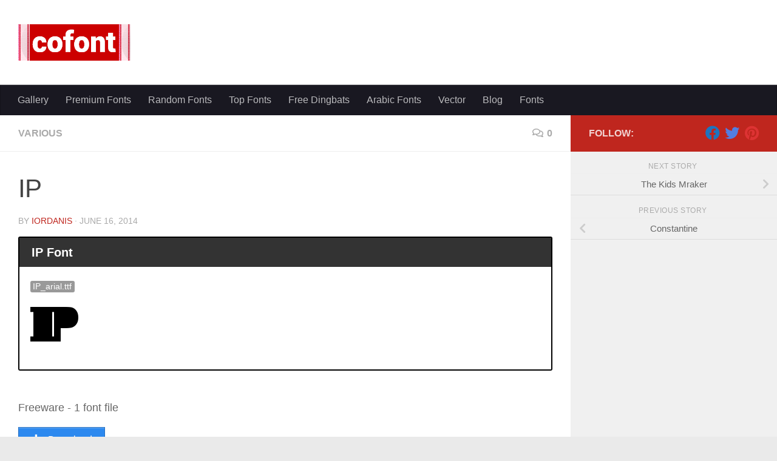

--- FILE ---
content_type: text/html; charset=UTF-8
request_url: https://cofont.com/ip-font/
body_size: 13256
content:
<!DOCTYPE html>
<html class="no-js" lang="en-US">
<head>
  <meta charset="UTF-8">
  <meta name="viewport" content="width=device-width, initial-scale=1.0">
  <link rel="profile" href="https://gmpg.org/xfn/11" />
  <link rel="pingback" href="https://cofont.com/xmlrpc.php">

  <title>IP font</title>
	<style>img:is([sizes="auto" i], [sizes^="auto," i]) { contain-intrinsic-size: 3000px 1500px }</style>
	<script>document.documentElement.className = document.documentElement.className.replace("no-js","js");</script>
<meta name="description" content="Free font for both personal and commercial use">
<meta name="robots" content="index, follow, max-snippet:-1, max-image-preview:large, max-video-preview:-1">
<link rel="canonical" href="https://cofont.com/ip-font/">
<meta property="og:url" content="https://cofont.com/ip-font/">
<meta property="og:site_name" content="Free Fonts">
<meta property="og:locale" content="en_US">
<meta property="og:type" content="article">
<meta property="article:author" content="">
<meta property="article:publisher" content="">
<meta property="article:section" content="Various">
<meta property="og:title" content="IP font">
<meta property="og:description" content="Free font for both personal and commercial use">
<meta property="fb:pages" content="">
<meta property="fb:admins" content="">
<meta property="fb:app_id" content="">
<meta name="twitter:card" content="summary">
<meta name="twitter:site" content="">
<meta name="twitter:creator" content="">
<meta name="twitter:title" content="IP font">
<meta name="twitter:description" content="Free font for both personal and commercial use">
<link rel="alternate" type="application/rss+xml" title="Free Fonts &raquo; Feed" href="https://cofont.com/feed/" />
<link rel="alternate" type="application/rss+xml" title="Free Fonts &raquo; Comments Feed" href="https://cofont.com/comments/feed/" />
<link rel="alternate" type="application/rss+xml" title="Free Fonts &raquo; IP Comments Feed" href="https://cofont.com/ip-font/feed/" />
<script>
window._wpemojiSettings = {"baseUrl":"https:\/\/s.w.org\/images\/core\/emoji\/16.0.1\/72x72\/","ext":".png","svgUrl":"https:\/\/s.w.org\/images\/core\/emoji\/16.0.1\/svg\/","svgExt":".svg","source":{"concatemoji":"https:\/\/cofont.com\/wp-includes\/js\/wp-emoji-release.min.js?ver=6.8.3"}};
/*! This file is auto-generated */
!function(s,n){var o,i,e;function c(e){try{var t={supportTests:e,timestamp:(new Date).valueOf()};sessionStorage.setItem(o,JSON.stringify(t))}catch(e){}}function p(e,t,n){e.clearRect(0,0,e.canvas.width,e.canvas.height),e.fillText(t,0,0);var t=new Uint32Array(e.getImageData(0,0,e.canvas.width,e.canvas.height).data),a=(e.clearRect(0,0,e.canvas.width,e.canvas.height),e.fillText(n,0,0),new Uint32Array(e.getImageData(0,0,e.canvas.width,e.canvas.height).data));return t.every(function(e,t){return e===a[t]})}function u(e,t){e.clearRect(0,0,e.canvas.width,e.canvas.height),e.fillText(t,0,0);for(var n=e.getImageData(16,16,1,1),a=0;a<n.data.length;a++)if(0!==n.data[a])return!1;return!0}function f(e,t,n,a){switch(t){case"flag":return n(e,"\ud83c\udff3\ufe0f\u200d\u26a7\ufe0f","\ud83c\udff3\ufe0f\u200b\u26a7\ufe0f")?!1:!n(e,"\ud83c\udde8\ud83c\uddf6","\ud83c\udde8\u200b\ud83c\uddf6")&&!n(e,"\ud83c\udff4\udb40\udc67\udb40\udc62\udb40\udc65\udb40\udc6e\udb40\udc67\udb40\udc7f","\ud83c\udff4\u200b\udb40\udc67\u200b\udb40\udc62\u200b\udb40\udc65\u200b\udb40\udc6e\u200b\udb40\udc67\u200b\udb40\udc7f");case"emoji":return!a(e,"\ud83e\udedf")}return!1}function g(e,t,n,a){var r="undefined"!=typeof WorkerGlobalScope&&self instanceof WorkerGlobalScope?new OffscreenCanvas(300,150):s.createElement("canvas"),o=r.getContext("2d",{willReadFrequently:!0}),i=(o.textBaseline="top",o.font="600 32px Arial",{});return e.forEach(function(e){i[e]=t(o,e,n,a)}),i}function t(e){var t=s.createElement("script");t.src=e,t.defer=!0,s.head.appendChild(t)}"undefined"!=typeof Promise&&(o="wpEmojiSettingsSupports",i=["flag","emoji"],n.supports={everything:!0,everythingExceptFlag:!0},e=new Promise(function(e){s.addEventListener("DOMContentLoaded",e,{once:!0})}),new Promise(function(t){var n=function(){try{var e=JSON.parse(sessionStorage.getItem(o));if("object"==typeof e&&"number"==typeof e.timestamp&&(new Date).valueOf()<e.timestamp+604800&&"object"==typeof e.supportTests)return e.supportTests}catch(e){}return null}();if(!n){if("undefined"!=typeof Worker&&"undefined"!=typeof OffscreenCanvas&&"undefined"!=typeof URL&&URL.createObjectURL&&"undefined"!=typeof Blob)try{var e="postMessage("+g.toString()+"("+[JSON.stringify(i),f.toString(),p.toString(),u.toString()].join(",")+"));",a=new Blob([e],{type:"text/javascript"}),r=new Worker(URL.createObjectURL(a),{name:"wpTestEmojiSupports"});return void(r.onmessage=function(e){c(n=e.data),r.terminate(),t(n)})}catch(e){}c(n=g(i,f,p,u))}t(n)}).then(function(e){for(var t in e)n.supports[t]=e[t],n.supports.everything=n.supports.everything&&n.supports[t],"flag"!==t&&(n.supports.everythingExceptFlag=n.supports.everythingExceptFlag&&n.supports[t]);n.supports.everythingExceptFlag=n.supports.everythingExceptFlag&&!n.supports.flag,n.DOMReady=!1,n.readyCallback=function(){n.DOMReady=!0}}).then(function(){return e}).then(function(){var e;n.supports.everything||(n.readyCallback(),(e=n.source||{}).concatemoji?t(e.concatemoji):e.wpemoji&&e.twemoji&&(t(e.twemoji),t(e.wpemoji)))}))}((window,document),window._wpemojiSettings);
</script>
<style id='wp-emoji-styles-inline-css'>

	img.wp-smiley, img.emoji {
		display: inline !important;
		border: none !important;
		box-shadow: none !important;
		height: 1em !important;
		width: 1em !important;
		margin: 0 0.07em !important;
		vertical-align: -0.1em !important;
		background: none !important;
		padding: 0 !important;
	}
</style>
<link rel='stylesheet' id='wp-block-library-css' href='https://cofont.com/wp-includes/css/dist/block-library/style.min.css?ver=6.8.3' media='all' />
<style id='classic-theme-styles-inline-css'>
/*! This file is auto-generated */
.wp-block-button__link{color:#fff;background-color:#32373c;border-radius:9999px;box-shadow:none;text-decoration:none;padding:calc(.667em + 2px) calc(1.333em + 2px);font-size:1.125em}.wp-block-file__button{background:#32373c;color:#fff;text-decoration:none}
</style>
<style id='global-styles-inline-css'>
:root{--wp--preset--aspect-ratio--square: 1;--wp--preset--aspect-ratio--4-3: 4/3;--wp--preset--aspect-ratio--3-4: 3/4;--wp--preset--aspect-ratio--3-2: 3/2;--wp--preset--aspect-ratio--2-3: 2/3;--wp--preset--aspect-ratio--16-9: 16/9;--wp--preset--aspect-ratio--9-16: 9/16;--wp--preset--color--black: #000000;--wp--preset--color--cyan-bluish-gray: #abb8c3;--wp--preset--color--white: #ffffff;--wp--preset--color--pale-pink: #f78da7;--wp--preset--color--vivid-red: #cf2e2e;--wp--preset--color--luminous-vivid-orange: #ff6900;--wp--preset--color--luminous-vivid-amber: #fcb900;--wp--preset--color--light-green-cyan: #7bdcb5;--wp--preset--color--vivid-green-cyan: #00d084;--wp--preset--color--pale-cyan-blue: #8ed1fc;--wp--preset--color--vivid-cyan-blue: #0693e3;--wp--preset--color--vivid-purple: #9b51e0;--wp--preset--gradient--vivid-cyan-blue-to-vivid-purple: linear-gradient(135deg,rgba(6,147,227,1) 0%,rgb(155,81,224) 100%);--wp--preset--gradient--light-green-cyan-to-vivid-green-cyan: linear-gradient(135deg,rgb(122,220,180) 0%,rgb(0,208,130) 100%);--wp--preset--gradient--luminous-vivid-amber-to-luminous-vivid-orange: linear-gradient(135deg,rgba(252,185,0,1) 0%,rgba(255,105,0,1) 100%);--wp--preset--gradient--luminous-vivid-orange-to-vivid-red: linear-gradient(135deg,rgba(255,105,0,1) 0%,rgb(207,46,46) 100%);--wp--preset--gradient--very-light-gray-to-cyan-bluish-gray: linear-gradient(135deg,rgb(238,238,238) 0%,rgb(169,184,195) 100%);--wp--preset--gradient--cool-to-warm-spectrum: linear-gradient(135deg,rgb(74,234,220) 0%,rgb(151,120,209) 20%,rgb(207,42,186) 40%,rgb(238,44,130) 60%,rgb(251,105,98) 80%,rgb(254,248,76) 100%);--wp--preset--gradient--blush-light-purple: linear-gradient(135deg,rgb(255,206,236) 0%,rgb(152,150,240) 100%);--wp--preset--gradient--blush-bordeaux: linear-gradient(135deg,rgb(254,205,165) 0%,rgb(254,45,45) 50%,rgb(107,0,62) 100%);--wp--preset--gradient--luminous-dusk: linear-gradient(135deg,rgb(255,203,112) 0%,rgb(199,81,192) 50%,rgb(65,88,208) 100%);--wp--preset--gradient--pale-ocean: linear-gradient(135deg,rgb(255,245,203) 0%,rgb(182,227,212) 50%,rgb(51,167,181) 100%);--wp--preset--gradient--electric-grass: linear-gradient(135deg,rgb(202,248,128) 0%,rgb(113,206,126) 100%);--wp--preset--gradient--midnight: linear-gradient(135deg,rgb(2,3,129) 0%,rgb(40,116,252) 100%);--wp--preset--font-size--small: 13px;--wp--preset--font-size--medium: 20px;--wp--preset--font-size--large: 36px;--wp--preset--font-size--x-large: 42px;--wp--preset--spacing--20: 0.44rem;--wp--preset--spacing--30: 0.67rem;--wp--preset--spacing--40: 1rem;--wp--preset--spacing--50: 1.5rem;--wp--preset--spacing--60: 2.25rem;--wp--preset--spacing--70: 3.38rem;--wp--preset--spacing--80: 5.06rem;--wp--preset--shadow--natural: 6px 6px 9px rgba(0, 0, 0, 0.2);--wp--preset--shadow--deep: 12px 12px 50px rgba(0, 0, 0, 0.4);--wp--preset--shadow--sharp: 6px 6px 0px rgba(0, 0, 0, 0.2);--wp--preset--shadow--outlined: 6px 6px 0px -3px rgba(255, 255, 255, 1), 6px 6px rgba(0, 0, 0, 1);--wp--preset--shadow--crisp: 6px 6px 0px rgba(0, 0, 0, 1);}:where(.is-layout-flex){gap: 0.5em;}:where(.is-layout-grid){gap: 0.5em;}body .is-layout-flex{display: flex;}.is-layout-flex{flex-wrap: wrap;align-items: center;}.is-layout-flex > :is(*, div){margin: 0;}body .is-layout-grid{display: grid;}.is-layout-grid > :is(*, div){margin: 0;}:where(.wp-block-columns.is-layout-flex){gap: 2em;}:where(.wp-block-columns.is-layout-grid){gap: 2em;}:where(.wp-block-post-template.is-layout-flex){gap: 1.25em;}:where(.wp-block-post-template.is-layout-grid){gap: 1.25em;}.has-black-color{color: var(--wp--preset--color--black) !important;}.has-cyan-bluish-gray-color{color: var(--wp--preset--color--cyan-bluish-gray) !important;}.has-white-color{color: var(--wp--preset--color--white) !important;}.has-pale-pink-color{color: var(--wp--preset--color--pale-pink) !important;}.has-vivid-red-color{color: var(--wp--preset--color--vivid-red) !important;}.has-luminous-vivid-orange-color{color: var(--wp--preset--color--luminous-vivid-orange) !important;}.has-luminous-vivid-amber-color{color: var(--wp--preset--color--luminous-vivid-amber) !important;}.has-light-green-cyan-color{color: var(--wp--preset--color--light-green-cyan) !important;}.has-vivid-green-cyan-color{color: var(--wp--preset--color--vivid-green-cyan) !important;}.has-pale-cyan-blue-color{color: var(--wp--preset--color--pale-cyan-blue) !important;}.has-vivid-cyan-blue-color{color: var(--wp--preset--color--vivid-cyan-blue) !important;}.has-vivid-purple-color{color: var(--wp--preset--color--vivid-purple) !important;}.has-black-background-color{background-color: var(--wp--preset--color--black) !important;}.has-cyan-bluish-gray-background-color{background-color: var(--wp--preset--color--cyan-bluish-gray) !important;}.has-white-background-color{background-color: var(--wp--preset--color--white) !important;}.has-pale-pink-background-color{background-color: var(--wp--preset--color--pale-pink) !important;}.has-vivid-red-background-color{background-color: var(--wp--preset--color--vivid-red) !important;}.has-luminous-vivid-orange-background-color{background-color: var(--wp--preset--color--luminous-vivid-orange) !important;}.has-luminous-vivid-amber-background-color{background-color: var(--wp--preset--color--luminous-vivid-amber) !important;}.has-light-green-cyan-background-color{background-color: var(--wp--preset--color--light-green-cyan) !important;}.has-vivid-green-cyan-background-color{background-color: var(--wp--preset--color--vivid-green-cyan) !important;}.has-pale-cyan-blue-background-color{background-color: var(--wp--preset--color--pale-cyan-blue) !important;}.has-vivid-cyan-blue-background-color{background-color: var(--wp--preset--color--vivid-cyan-blue) !important;}.has-vivid-purple-background-color{background-color: var(--wp--preset--color--vivid-purple) !important;}.has-black-border-color{border-color: var(--wp--preset--color--black) !important;}.has-cyan-bluish-gray-border-color{border-color: var(--wp--preset--color--cyan-bluish-gray) !important;}.has-white-border-color{border-color: var(--wp--preset--color--white) !important;}.has-pale-pink-border-color{border-color: var(--wp--preset--color--pale-pink) !important;}.has-vivid-red-border-color{border-color: var(--wp--preset--color--vivid-red) !important;}.has-luminous-vivid-orange-border-color{border-color: var(--wp--preset--color--luminous-vivid-orange) !important;}.has-luminous-vivid-amber-border-color{border-color: var(--wp--preset--color--luminous-vivid-amber) !important;}.has-light-green-cyan-border-color{border-color: var(--wp--preset--color--light-green-cyan) !important;}.has-vivid-green-cyan-border-color{border-color: var(--wp--preset--color--vivid-green-cyan) !important;}.has-pale-cyan-blue-border-color{border-color: var(--wp--preset--color--pale-cyan-blue) !important;}.has-vivid-cyan-blue-border-color{border-color: var(--wp--preset--color--vivid-cyan-blue) !important;}.has-vivid-purple-border-color{border-color: var(--wp--preset--color--vivid-purple) !important;}.has-vivid-cyan-blue-to-vivid-purple-gradient-background{background: var(--wp--preset--gradient--vivid-cyan-blue-to-vivid-purple) !important;}.has-light-green-cyan-to-vivid-green-cyan-gradient-background{background: var(--wp--preset--gradient--light-green-cyan-to-vivid-green-cyan) !important;}.has-luminous-vivid-amber-to-luminous-vivid-orange-gradient-background{background: var(--wp--preset--gradient--luminous-vivid-amber-to-luminous-vivid-orange) !important;}.has-luminous-vivid-orange-to-vivid-red-gradient-background{background: var(--wp--preset--gradient--luminous-vivid-orange-to-vivid-red) !important;}.has-very-light-gray-to-cyan-bluish-gray-gradient-background{background: var(--wp--preset--gradient--very-light-gray-to-cyan-bluish-gray) !important;}.has-cool-to-warm-spectrum-gradient-background{background: var(--wp--preset--gradient--cool-to-warm-spectrum) !important;}.has-blush-light-purple-gradient-background{background: var(--wp--preset--gradient--blush-light-purple) !important;}.has-blush-bordeaux-gradient-background{background: var(--wp--preset--gradient--blush-bordeaux) !important;}.has-luminous-dusk-gradient-background{background: var(--wp--preset--gradient--luminous-dusk) !important;}.has-pale-ocean-gradient-background{background: var(--wp--preset--gradient--pale-ocean) !important;}.has-electric-grass-gradient-background{background: var(--wp--preset--gradient--electric-grass) !important;}.has-midnight-gradient-background{background: var(--wp--preset--gradient--midnight) !important;}.has-small-font-size{font-size: var(--wp--preset--font-size--small) !important;}.has-medium-font-size{font-size: var(--wp--preset--font-size--medium) !important;}.has-large-font-size{font-size: var(--wp--preset--font-size--large) !important;}.has-x-large-font-size{font-size: var(--wp--preset--font-size--x-large) !important;}
:where(.wp-block-post-template.is-layout-flex){gap: 1.25em;}:where(.wp-block-post-template.is-layout-grid){gap: 1.25em;}
:where(.wp-block-columns.is-layout-flex){gap: 2em;}:where(.wp-block-columns.is-layout-grid){gap: 2em;}
:root :where(.wp-block-pullquote){font-size: 1.5em;line-height: 1.6;}
</style>
<link rel='stylesheet' id='hueman-main-style-css' href='https://cofont.com/wp-content/themes/hueman/assets/front/css/main.min.css?ver=3.7.27' media='all' />
<style id='hueman-main-style-inline-css'>
body { font-family:Arial, sans-serif;font-size:1.00rem }@media only screen and (min-width: 720px) {
        .nav > li { font-size:1.00rem; }
      }::selection { background-color: #bf261e; }
::-moz-selection { background-color: #bf261e; }a,a>span.hu-external::after,.themeform label .required,#flexslider-featured .flex-direction-nav .flex-next:hover,#flexslider-featured .flex-direction-nav .flex-prev:hover,.post-hover:hover .post-title a,.post-title a:hover,.sidebar.s1 .post-nav li a:hover i,.content .post-nav li a:hover i,.post-related a:hover,.sidebar.s1 .widget_rss ul li a,#footer .widget_rss ul li a,.sidebar.s1 .widget_calendar a,#footer .widget_calendar a,.sidebar.s1 .alx-tab .tab-item-category a,.sidebar.s1 .alx-posts .post-item-category a,.sidebar.s1 .alx-tab li:hover .tab-item-title a,.sidebar.s1 .alx-tab li:hover .tab-item-comment a,.sidebar.s1 .alx-posts li:hover .post-item-title a,#footer .alx-tab .tab-item-category a,#footer .alx-posts .post-item-category a,#footer .alx-tab li:hover .tab-item-title a,#footer .alx-tab li:hover .tab-item-comment a,#footer .alx-posts li:hover .post-item-title a,.comment-tabs li.active a,.comment-awaiting-moderation,.child-menu a:hover,.child-menu .current_page_item > a,.wp-pagenavi a{ color: #bf261e; }input[type="submit"],.themeform button[type="submit"],.sidebar.s1 .sidebar-top,.sidebar.s1 .sidebar-toggle,#flexslider-featured .flex-control-nav li a.flex-active,.post-tags a:hover,.sidebar.s1 .widget_calendar caption,#footer .widget_calendar caption,.author-bio .bio-avatar:after,.commentlist li.bypostauthor > .comment-body:after,.commentlist li.comment-author-admin > .comment-body:after{ background-color: #bf261e; }.post-format .format-container { border-color: #bf261e; }.sidebar.s1 .alx-tabs-nav li.active a,#footer .alx-tabs-nav li.active a,.comment-tabs li.active a,.wp-pagenavi a:hover,.wp-pagenavi a:active,.wp-pagenavi span.current{ border-bottom-color: #bf261e!important; }.sidebar.s2 .post-nav li a:hover i,
.sidebar.s2 .widget_rss ul li a,
.sidebar.s2 .widget_calendar a,
.sidebar.s2 .alx-tab .tab-item-category a,
.sidebar.s2 .alx-posts .post-item-category a,
.sidebar.s2 .alx-tab li:hover .tab-item-title a,
.sidebar.s2 .alx-tab li:hover .tab-item-comment a,
.sidebar.s2 .alx-posts li:hover .post-item-title a { color: #82b965; }
.sidebar.s2 .sidebar-top,.sidebar.s2 .sidebar-toggle,.post-comments,.jp-play-bar,.jp-volume-bar-value,.sidebar.s2 .widget_calendar caption{ background-color: #82b965; }.sidebar.s2 .alx-tabs-nav li.active a { border-bottom-color: #82b965; }
.post-comments::before { border-right-color: #82b965; }
      .search-expand,
              #nav-topbar.nav-container { background-color: #26272b}@media only screen and (min-width: 720px) {
                #nav-topbar .nav ul { background-color: #26272b; }
              }.is-scrolled #header .nav-container.desktop-sticky,
              .is-scrolled #header .search-expand { background-color: #26272b; background-color: rgba(38,39,43,0.90) }.is-scrolled .topbar-transparent #nav-topbar.desktop-sticky .nav ul { background-color: #26272b; background-color: rgba(38,39,43,0.95) }#header { background-color: #ffffff; }
@media only screen and (min-width: 720px) {
  #nav-header .nav ul { background-color: #ffffff; }
}
        .is-scrolled #header #nav-mobile { background-color: #454e5c; background-color: rgba(69,78,92,0.90) }#nav-header.nav-container, #main-header-search .search-expand { background-color: #191821; }
@media only screen and (min-width: 720px) {
  #nav-header .nav ul { background-color: #191821; }
}
        
</style>
<link rel='stylesheet' id='wp_review-style-css' href='https://cofont.com/wp-content/plugins/wp-review/public/css/wp-review.css?ver=5.3.5' media='all' />
<script src="https://cofont.com/wp-includes/js/jquery/jquery.min.js?ver=3.7.1" id="jquery-core-js"></script>
<script src="https://cofont.com/wp-includes/js/jquery/jquery-migrate.min.js?ver=3.4.1" id="jquery-migrate-js"></script>
<link rel="https://api.w.org/" href="https://cofont.com/wp-json/" /><link rel="alternate" title="JSON" type="application/json" href="https://cofont.com/wp-json/wp/v2/posts/45123" /><link rel="EditURI" type="application/rsd+xml" title="RSD" href="https://cofont.com/xmlrpc.php?rsd" />
<meta name="generator" content="WordPress 6.8.3" />
<link rel='shortlink' href='https://cofont.com/?p=45123' />
<link rel="alternate" title="oEmbed (JSON)" type="application/json+oembed" href="https://cofont.com/wp-json/oembed/1.0/embed?url=https%3A%2F%2Fcofont.com%2Fip-font%2F" />
<link rel="alternate" title="oEmbed (XML)" type="text/xml+oembed" href="https://cofont.com/wp-json/oembed/1.0/embed?url=https%3A%2F%2Fcofont.com%2Fip-font%2F&#038;format=xml" />
<script>
  window.dataLayer = window.dataLayer || [];
  function gtag(){dataLayer.push(arguments);}
  gtag('js', new Date());

  gtag('config', 'G-1L1555ZP3X');
</script>
<script async src="https://pagead2.googlesyndication.com/pagead/js/adsbygoogle.js?client=ca-pub-0281861340897684"
     crossorigin="anonymous"></script>    <link rel="preload" as="font" type="font/woff2" href="https://cofont.com/wp-content/themes/hueman/assets/front/webfonts/fa-brands-400.woff2?v=5.15.2" crossorigin="anonymous"/>
    <link rel="preload" as="font" type="font/woff2" href="https://cofont.com/wp-content/themes/hueman/assets/front/webfonts/fa-regular-400.woff2?v=5.15.2" crossorigin="anonymous"/>
    <link rel="preload" as="font" type="font/woff2" href="https://cofont.com/wp-content/themes/hueman/assets/front/webfonts/fa-solid-900.woff2?v=5.15.2" crossorigin="anonymous"/>
  <!--[if lt IE 9]>
<script src="https://cofont.com/wp-content/themes/hueman/assets/front/js/ie/html5shiv-printshiv.min.js"></script>
<script src="https://cofont.com/wp-content/themes/hueman/assets/front/js/ie/selectivizr.js"></script>
<![endif]-->
<!-- Font File: IP_arial.ttf -->
        <meta property="og:image" content="https://cofont.com/wp-content/uploads/waterfall.php?font=2014/06/IP_arial.ttf&amp;ulc=" />
        <meta name="twitter:image" content="https://cofont.com/wp-content/uploads/waterfall.php?font=2014/06/IP_arial.ttf&amp;ulc=" />
        <link rel="icon" href="https://cofont.com/wp-content/uploads/2014/03/cofont-2-100x100.png" sizes="32x32" />
<link rel="icon" href="https://cofont.com/wp-content/uploads/2014/03/cofont-2.png" sizes="192x192" />
<link rel="apple-touch-icon" href="https://cofont.com/wp-content/uploads/2014/03/cofont-2.png" />
<meta name="msapplication-TileImage" content="https://cofont.com/wp-content/uploads/2014/03/cofont-2.png" />
		<style id="wp-custom-css">
			ins.adsbygoogle[data-ad-status="unfilled"] {
    display: none !important;
}
.author-details-wrapper {
  display: none;
}		</style>
		</head>

<body class="wp-singular post-template-default single single-post postid-45123 single-format-standard wp-embed-responsive wp-theme-hueman col-2cl boxed mobile-primary-sidebar-first header-desktop-sticky header-mobile-sticky hu-fa-not-loaded hueman-3-7-27 hu-links-not-underlined chrome">
<div id="wrapper">
  <a class="screen-reader-text skip-link" href="#content">Skip to content</a>
  
  <header id="header" class="top-menu-mobile-on one-mobile-menu top_menu header-ads-desktop  topbar-transparent no-header-img">
        <nav class="nav-container group mobile-menu mobile-sticky no-menu-assigned" id="nav-mobile" data-menu-id="header-1">
  <div class="mobile-title-logo-in-header"><p class="site-title">                  <a class="custom-logo-link" href="https://cofont.com/" rel="home" title="Free Fonts | Home page"><img src="https://cofont.com/wp-content/uploads/2014/03/cofont-1.png" alt="Free Fonts"  /></a>                </p></div>
        
                    <!-- <div class="ham__navbar-toggler collapsed" aria-expanded="false">
          <div class="ham__navbar-span-wrapper">
            <span class="ham-toggler-menu__span"></span>
          </div>
        </div> -->
        <button class="ham__navbar-toggler-two collapsed" title="Menu" aria-expanded="false">
          <span class="ham__navbar-span-wrapper">
            <span class="line line-1"></span>
            <span class="line line-2"></span>
            <span class="line line-3"></span>
          </span>
        </button>
            
      <div class="nav-text"></div>
      <div class="nav-wrap container">
                  <ul class="nav container-inner group mobile-search">
                            <li>
                  <form role="search" method="get" class="search-form" action="https://cofont.com/">
				<label>
					<span class="screen-reader-text">Search for:</span>
					<input type="search" class="search-field" placeholder="Search &hellip;" value="" name="s" />
				</label>
				<input type="submit" class="search-submit" value="Search" />
			</form>                </li>
                      </ul>
                <ul id="menu-head" class="nav container-inner group"><li id="menu-item-97509" class="menu-item menu-item-type-post_type menu-item-object-page menu-item-97509"><a href="https://cofont.com/gallery/">Gallery</a></li>
<li id="menu-item-49145" class="menu-item menu-item-type-custom menu-item-object-custom menu-item-49145"><a href="https://cofont.com/font">Premium Fonts</a></li>
<li id="menu-item-38876" class="menu-item menu-item-type-post_type menu-item-object-page menu-item-38876"><a href="https://cofont.com/random-fonts/">Random Fonts</a></li>
<li id="menu-item-38877" class="menu-item menu-item-type-post_type menu-item-object-page menu-item-38877"><a href="https://cofont.com/top-fonts/">Top Fonts</a></li>
<li id="menu-item-38805" class="menu-item menu-item-type-taxonomy menu-item-object-category menu-item-38805"><a href="https://cofont.com/category/dingbats/">Free Dingbats</a></li>
<li id="menu-item-38836" class="menu-item menu-item-type-taxonomy menu-item-object-category menu-item-38836"><a href="https://cofont.com/category/foreign-look/arabic/">Arabic Fonts</a></li>
<li id="menu-item-38878" class="menu-item menu-item-type-custom menu-item-object-custom menu-item-38878"><a href="https://cofont.com/vector">Vector</a></li>
<li id="menu-item-97302" class="menu-item menu-item-type-custom menu-item-object-custom menu-item-97302"><a href="https://cofont.com/blog/">Blog</a></li>
<li id="menu-item-123038" class="menu-item menu-item-type-post_type menu-item-object-page menu-item-123038"><a href="https://cofont.com/fonts/">Fonts</a></li>
</ul>      </div>
</nav><!--/#nav-topbar-->  
  
  <div class="container group">
        <div class="container-inner">

                    <div class="group hu-pad central-header-zone">
                  <div class="logo-tagline-group">
                      <p class="site-title">                  <a class="custom-logo-link" href="https://cofont.com/" rel="home" title="Free Fonts | Home page"><img src="https://cofont.com/wp-content/uploads/2014/03/cofont-1.png" alt="Free Fonts"  /></a>                </p>                                                <p class="site-description">Free Fonts</p>
                                        </div>

                                </div>
      
                <nav class="nav-container group desktop-menu " id="nav-header" data-menu-id="header-2">
    <div class="nav-text"><!-- put your mobile menu text here --></div>

  <div class="nav-wrap container">
        <ul id="menu-head-1" class="nav container-inner group"><li class="menu-item menu-item-type-post_type menu-item-object-page menu-item-97509"><a href="https://cofont.com/gallery/">Gallery</a></li>
<li class="menu-item menu-item-type-custom menu-item-object-custom menu-item-49145"><a href="https://cofont.com/font">Premium Fonts</a></li>
<li class="menu-item menu-item-type-post_type menu-item-object-page menu-item-38876"><a href="https://cofont.com/random-fonts/">Random Fonts</a></li>
<li class="menu-item menu-item-type-post_type menu-item-object-page menu-item-38877"><a href="https://cofont.com/top-fonts/">Top Fonts</a></li>
<li class="menu-item menu-item-type-taxonomy menu-item-object-category menu-item-38805"><a href="https://cofont.com/category/dingbats/">Free Dingbats</a></li>
<li class="menu-item menu-item-type-taxonomy menu-item-object-category menu-item-38836"><a href="https://cofont.com/category/foreign-look/arabic/">Arabic Fonts</a></li>
<li class="menu-item menu-item-type-custom menu-item-object-custom menu-item-38878"><a href="https://cofont.com/vector">Vector</a></li>
<li class="menu-item menu-item-type-custom menu-item-object-custom menu-item-97302"><a href="https://cofont.com/blog/">Blog</a></li>
<li class="menu-item menu-item-type-post_type menu-item-object-page menu-item-123038"><a href="https://cofont.com/fonts/">Fonts</a></li>
</ul>  </div>
</nav><!--/#nav-header-->      
    </div><!--/.container-inner-->
      </div><!--/.container-->

</header><!--/#header-->
  
  <div class="container" id="page">
    <div class="container-inner">
            <div class="main">
        <div class="main-inner group">
          
              <main class="content" id="content">
              <div class="page-title hu-pad group">
          	    		<ul class="meta-single group">
    			<li class="category"><a href="https://cofont.com/category/fancy/fvarious-fancy/" rel="category tag">Various</a></li>
    			    			<li class="comments"><a href="https://cofont.com/ip-font/#respond"><i class="far fa-comments"></i>0</a></li>
    			    		</ul>
            
    </div><!--/.page-title-->
          <div class="hu-pad group">
              <article class="post-45123 post type-post status-publish format-standard hentry category-fvarious-fancy">
    <div class="post-inner group">

      <h1 class="post-title entry-title">IP</h1>
  <p class="post-byline">
       by     <span class="vcard author">
       <span class="fn"><a href="https://cofont.com/author/danis/" title="Posts by Iordanis" rel="author">Iordanis</a></span>
     </span>
     &middot;
                                            <time class="published" datetime="2014-06-16T03:50:55+00:00">June 16, 2014</time>
                      </p>

                                
      <div class="clear"></div>

      <div class="entry themeform">
        <div class="entry-inner">
          <div class="su-box su-box-style-default" id="" style="border-color:#000000;border-radius:3px;"><div class="su-box-title" style="background-color:#333333;color:#FFFFFF;border-top-left-radius:1px;border-top-right-radius:1px">IP Font</div><div class="su-box-content su-u-clearfix su-u-trim" style="border-bottom-left-radius:1px;border-bottom-right-radius:1px">



<span class="su-label su-label-type-default">IP_arial.ttf</span> <div class="su-spacer" style="height:20px"></div>
<a href="https://cofont.com/ip-font/"><img decoding="async" src="https://cofont.com/wp-content/uploads/preview.php?text=IP&amp;font=2014/06/IP_arial.ttf&amp;ulc=" alt="IP font" /> </a> <div class="su-spacer" style="height:20px"></div> </div></div>

<div class="su-spacer" style="height:20px"></div>
<p>Freeware - 1 font file</p>

<a href="https://cofont.com/download/?file=45123" class="su-button su-button-style-default" style="color:#FFFFFF;background-color:#2D89EF;border-color:#246ec0;border-radius:0px" target="_self"><span style="color:#FFFFFF;padding:7px 20px;font-size:16px;line-height:24px;border-color:#6cadf4;border-radius:0px;text-shadow:none"><i class="sui sui-download" style="font-size:16px;color:#FFFFFF"></i> Download</span></a>


<p>656 downloads</p>
 <p><form id="donate-form" method="post" target="_blank" action="https://www.paypal.com/cgi-bin/webscr">
<input type="hidden" value="_donations" name="cmd">
<input type="hidden" value="passasart@gmail.com" name="business">
<input type="hidden" value="Donation to danis, from awesome cofont.com visitor" name="item_name">
<input type="hidden" value="IP font" name="item_number">
<input type="hidden" value="US" name="lc">
<input type="hidden" value="0" name="no_note">
<input type="hidden" value="USD" name="currency_code">
<input type="submit" value="Donate!"  class="button" name="submit" alt="Donate!">
</form>
</p>


<div class="su-spacer" style="height:20px"></div>

<div class="su-tabs su-tabs-style-default su-tabs-mobile-stack" data-active="1" data-scroll-offset="0" data-anchor-in-url="no"><div class="su-tabs-nav"><span class="" data-url="" data-target="blank" tabindex="0" role="button">Character Map</span><span class="" data-url="" data-target="blank" tabindex="0" role="button">specimen sheet</span><span class="" data-url="" data-target="blank" tabindex="0" role="button">waterfall</span></div><div class="su-tabs-panes"><div class="su-tabs-pane su-u-clearfix su-u-trim" data-title="Character Map"><span class="su-label su-label-type-default">IP_arial.ttf</span> <div class="su-spacer" style="height:20px"></div><img decoding="async" src="https://cofont.com/wp-content/uploads/fmap.php?file=2014/06/IP_arial.ttf&amp;ulc=" alt="IP font" /></div>
<div class="su-tabs-pane su-u-clearfix su-u-trim" data-title="specimen sheet"><img decoding="async" src="https://cofont.com/wp-content/uploads/sp.php?font=2014/06/IP_arial.ttf&amp;ulc=" alt="IP font" /></div>
<div class="su-tabs-pane su-u-clearfix su-u-trim" data-title="waterfall"><img class="wp-post-image" src="https://cofont.com/wp-content/uploads/waterfall.php?font=2014/06/IP_arial.ttf&amp;ulc=" alt="IP font"  data-src="https://cofont.com/wp-content/uploads/waterfall.php?font=2014/06/IP_arial.ttf&amp;ulc=" data-large_image="https://cofont.com/wp-content/uploads/waterfall.php?font=2014/06/IP_arial.ttf&amp;ulc=" data-large_image_width="1500" data-large_image_height="1500" loading="eager" decoding="async" fetchpriority="high" draggable="false" /></div></div></div>

<p>Free font for both personal and commercial use</p>

<div id="review" class="review-wrapper wp-review-45123 wp-review-star-type wp-review-default-template wp-review-box-full-width">
				
	
	
			
			
			<div class="user-review-area visitors-review-area">
			<div class="wp-review-user-rating wp-review-user-rating-star"><div id="wp-review-star-rating-3864" class="wp-review-rating-input review-star" data-post-id="45123" data-token="17058e4993">
	<div class="wp-review-loading-msg">
		<span class="animate-spin fa fa-spinner"></span>		Sending	</div>

	<div class="review-result-wrapper">
		<span data-input-value="1" title="1/5"><i class="mts-icon-star"></i></span><span data-input-value="2" title="2/5"><i class="mts-icon-star"></i></span><span data-input-value="3" title="3/5"><i class="mts-icon-star"></i></span><span data-input-value="4" title="4/5"><i class="mts-icon-star"></i></span><span data-input-value="5" title="5/5"><i class="mts-icon-star"></i></span>		<div class="review-result" style="width:0%;">
			<i class="mts-icon-star"></i><i class="mts-icon-star"></i><i class="mts-icon-star"></i><i class="mts-icon-star"></i><i class="mts-icon-star"></i>		</div>
	</div>
	<input type="hidden" class="wp-review-user-rating-val" name="wp-review-user-rating-val" value="0.0" />
	<input type="hidden" class="wp-review-user-rating-nonce" value="17058e4993" />
	<input type="hidden" class="wp-review-user-rating-postid" value="45123" />
</div>

<style type="text/css">
	.wp-review-comment-rating #wp-review-star-rating-3864 .review-result-wrapper i {
		color: #95bae0;
	}
	.wp-review-45123 #wp-review-star-rating-3864 .review-result-wrapper .review-result i {
		color: #1e73be;
		opacity: 1;
		filter: alpha(opacity=100);
	}
	.wp-review-45123 #wp-review-star-rating-3864 .review-result-wrapper i {
		color: #95bae0;
	}
	.wp-review-45123 .mts-user-review-star-container #wp-review-star-rating-3864 .selected i,
	.wp-review-45123 .user-review-area #wp-review-star-rating-3864 .review-result i,
	.wp-review-comment-field #wp-review-star-rating-3864 .review-result i,
	.wp-review-comment-rating #wp-review-star-rating-3864 .review-result i,
	.wp-review-user-rating #wp-review-star-rating-3864 .review-result-wrapper:hover span i,
	.wp-review-comment-rating #wp-review-star-rating-3864 .review-result-wrapper:hover span i {
		color: #1e73be;
		opacity: 1;
		filter: alpha(opacity=100);
	}
	.wp-review-user-rating #wp-review-star-rating-3864 .review-result-wrapper span:hover ~ span i,
	.wp-review-comment-rating #wp-review-star-rating-3864 .review-result-wrapper span:hover ~ span i {
		opacity: 1;
		color: #95bae0;
	}
</style>
</div>			<div class="user-total-wrapper">
				<h5 class="user-review-title">User Review</h5>
				<span class="review-total-box">
										<span class="wp-review-user-rating-total">0</span>
					<small>(<span class="wp-review-user-rating-counter">0</span> votes)</small>
				</span>
			</div>
		</div>
	
	</div>

<style type="text/css">
	.wp-review-45123.review-wrapper {
		width: 100%;
		overflow: hidden;
	}
	.wp-review-45123.review-wrapper,
	.wp-review-45123 .review-title,
	.wp-review-45123 .review-desc p,
	.wp-review-45123 .reviewed-item p {
		color: #555555;
	}
	.wp-review-45123 .review-title {
		padding-top: 15px;
		font-weight: bold;
	}
	.wp-review-45123 .review-links a {
		color: #1e73be;
	}
	.wp-review-45123 .review-links a:hover {
		background: #1e73be;
		color: #fff;
	}
	.wp-review-45123 .review-list li,
	.wp-review-45123.review-wrapper {
		background: #ffffff;
	}
	.wp-review-45123 .review-title,
	.wp-review-45123 .review-list li:nth-child(2n),
	.wp-review-45123 .wpr-user-features-rating .user-review-title {
		background: #e7e7e7;
	}
	.wp-review-45123.review-wrapper,
	.wp-review-45123 .review-title,
	.wp-review-45123 .review-list li,
	.wp-review-45123 .review-list li:last-child,
	.wp-review-45123 .user-review-area,
	.wp-review-45123 .reviewed-item,
	.wp-review-45123 .review-links,
	.wp-review-45123 .wpr-user-features-rating {
		border-color: #e7e7e7;
	}
	.wp-review-45123 .wpr-rating-accept-btn {
		background: #1e73be;
	}
	.wp-review-45123.review-wrapper .user-review-title {
		color: inherit;
	}
</style>
<script type="application/ld+json">
{
    "@context": "http://schema.org",
    "@type": "Review",
    "itemReviewed": {
        "@type": "SoftwareApplication"
    },
    "reviewRating": {
        "@type": "Rating",
        "ratingValue": 0,
        "bestRating": 5,
        "worstRating": 0
    },
    "author": {
        "@type": "Person",
        "name": "Iordanis"
    },
    "reviewBody": ""
}
</script>
          <nav class="pagination group">
                      </nav><!--/.pagination-->
        </div>

        
        <div class="clear"></div>
      </div><!--/.entry-->

    </div><!--/.post-inner-->
  </article><!--/.post-->

<div class="clear"></div>





<h4 class="heading">
	<i class="far fa-hand-point-right"></i>You may also like...</h4>

<ul class="related-posts group">
  		<li class="related post-hover">
		<article class="post-37122 post type-post status-publish format-standard has-post-thumbnail hentry category-fvarious-fancy">

			<div class="post-thumbnail">
				<a href="https://cofont.com/shinobi-ninja-font/" class="hu-rel-post-thumb">
																								</a>
									<a class="post-comments" href="https://cofont.com/shinobi-ninja-font/#respond"><i class="far fa-comments"></i>0</a>
							</div><!--/.post-thumbnail-->

			<div class="related-inner">

				<h4 class="post-title entry-title">
					<a href="https://cofont.com/shinobi-ninja-font/" rel="bookmark">Shinobi Ninja</a>
				</h4><!--/.post-title-->

				<div class="post-meta group">
					<p class="post-date">
  <time class="published updated" datetime="2013-08-12 21:16:42">August 12, 2013</time>
</p>

  <p class="post-byline" style="display:none">&nbsp;by    <span class="vcard author">
      <span class="fn"><a href="https://cofont.com/author/weknow/" title="Posts by weknow" rel="author">weknow</a></span>
    </span> &middot; Published <span class="published">August 12, 2013</span>
      </p>
				</div><!--/.post-meta-->

			</div><!--/.related-inner-->

		</article>
	</li><!--/.related-->
		<li class="related post-hover">
		<article class="post-49903 post type-post status-publish format-standard hentry category-fvarious-fancy">

			<div class="post-thumbnail">
				<a href="https://cofont.com/wrong-board-1-font/" class="hu-rel-post-thumb">
					        <svg class="hu-svg-placeholder thumb-medium-empty" id="696ba9fed2a9c" viewBox="0 0 1792 1792" xmlns="http://www.w3.org/2000/svg"><path d="M928 832q0-14-9-23t-23-9q-66 0-113 47t-47 113q0 14 9 23t23 9 23-9 9-23q0-40 28-68t68-28q14 0 23-9t9-23zm224 130q0 106-75 181t-181 75-181-75-75-181 75-181 181-75 181 75 75 181zm-1024 574h1536v-128h-1536v128zm1152-574q0-159-112.5-271.5t-271.5-112.5-271.5 112.5-112.5 271.5 112.5 271.5 271.5 112.5 271.5-112.5 112.5-271.5zm-1024-642h384v-128h-384v128zm-128 192h1536v-256h-828l-64 128h-644v128zm1664-256v1280q0 53-37.5 90.5t-90.5 37.5h-1536q-53 0-90.5-37.5t-37.5-90.5v-1280q0-53 37.5-90.5t90.5-37.5h1536q53 0 90.5 37.5t37.5 90.5z"/></svg>
         <img class="hu-img-placeholder" src="https://cofont.com/wp-content/themes/hueman/assets/front/img/thumb-medium-empty.png" alt="Wrong board 1" data-hu-post-id="696ba9fed2a9c" />																			</a>
									<a class="post-comments" href="https://cofont.com/wrong-board-1-font/#respond"><i class="far fa-comments"></i>0</a>
							</div><!--/.post-thumbnail-->

			<div class="related-inner">

				<h4 class="post-title entry-title">
					<a href="https://cofont.com/wrong-board-1-font/" rel="bookmark">Wrong board 1</a>
				</h4><!--/.post-title-->

				<div class="post-meta group">
					<p class="post-date">
  <time class="published updated" datetime="2015-06-07 19:46:04">June 7, 2015</time>
</p>

  <p class="post-byline" style="display:none">&nbsp;by    <span class="vcard author">
      <span class="fn"><a href="https://cofont.com/author/imagex/" title="Posts by imagex" rel="author">imagex</a></span>
    </span> &middot; Published <span class="published">June 7, 2015</span>
      </p>
				</div><!--/.post-meta-->

			</div><!--/.related-inner-->

		</article>
	</li><!--/.related-->
		<li class="related post-hover">
		<article class="post-18675 post type-post status-publish format-standard has-post-thumbnail hentry category-fvarious-fancy">

			<div class="post-thumbnail">
				<a href="https://cofont.com/oil-on-the-water-font/" class="hu-rel-post-thumb">
																								</a>
									<a class="post-comments" href="https://cofont.com/oil-on-the-water-font/#respond"><i class="far fa-comments"></i>0</a>
							</div><!--/.post-thumbnail-->

			<div class="related-inner">

				<h4 class="post-title entry-title">
					<a href="https://cofont.com/oil-on-the-water-font/" rel="bookmark">Oil On The Water</a>
				</h4><!--/.post-title-->

				<div class="post-meta group">
					<p class="post-date">
  <time class="published updated" datetime="2012-10-05 01:02:10">October 5, 2012</time>
</p>

  <p class="post-byline" style="display:none">&nbsp;by    <span class="vcard author">
      <span class="fn"><a href="https://cofont.com/author/gemfonts/" title="Posts by GemFonts" rel="author">GemFonts</a></span>
    </span> &middot; Published <span class="published">October 5, 2012</span>
     &middot; Last modified <span class="updated">January 26, 2013</span>  </p>
				</div><!--/.post-meta-->

			</div><!--/.related-inner-->

		</article>
	</li><!--/.related-->
		  
</ul><!--/.post-related-->



<section id="comments" class="themeform">

	
					<!-- comments open, no comments -->
		
	
		<div id="respond" class="comment-respond">
		<h3 id="reply-title" class="comment-reply-title">Leave a Reply <small><a rel="nofollow" id="cancel-comment-reply-link" href="/ip-font/#respond" style="display:none;">Cancel reply</a></small></h3><form action="https://cofont.com/wp-comments-post.php" method="post" id="commentform" class="comment-form"><p class="comment-notes"><span id="email-notes">Your email address will not be published.</span> <span class="required-field-message">Required fields are marked <span class="required">*</span></span></p><p class="comment-form-comment"><label for="comment">Comment <span class="required">*</span></label> <textarea id="comment" name="comment" cols="45" rows="8" maxlength="65525" required="required"></textarea></p><p class="comment-form-author"><label for="author">Name <span class="required">*</span></label> <input id="author" name="author" type="text" value="" size="30" maxlength="245" autocomplete="name" required="required" /></p>
<p class="comment-form-email"><label for="email">Email <span class="required">*</span></label> <input id="email" name="email" type="text" value="" size="30" maxlength="100" aria-describedby="email-notes" autocomplete="email" required="required" /></p>
<p class="comment-form-url"><label for="url">Website</label> <input id="url" name="url" type="text" value="" size="30" maxlength="200" autocomplete="url" /></p>
<p class="comment-form-cookies-consent"><input id="wp-comment-cookies-consent" name="wp-comment-cookies-consent" type="checkbox" value="yes" /> <label for="wp-comment-cookies-consent">Save my name, email, and website in this browser for the next time I comment.</label></p>
<p class="form-submit"><input name="submit" type="submit" id="submit" class="submit" value="Post Comment" /> <input type='hidden' name='comment_post_ID' value='45123' id='comment_post_ID' />
<input type='hidden' name='comment_parent' id='comment_parent' value='0' />
</p></form>	</div><!-- #respond -->
	
</section><!--/#comments-->          </div><!--/.hu-pad-->
            </main><!--/.content-->
          

	<div class="sidebar s1 collapsed" data-position="right" data-layout="col-2cl" data-sb-id="s1">

		<button class="sidebar-toggle" title="Expand Sidebar"><i class="fas sidebar-toggle-arrows"></i></button>

		<div class="sidebar-content">

			           			<div class="sidebar-top group">
                        <p>Follow:</p>                    <ul class="social-links"><li><a rel="nofollow" class="social-tooltip"  title="Facebook" aria-label="Facebook" href="https://www.facebook.com/Cofont-1837957836485934/"   style="color:#1e73be"><i class="fab fa-facebook"></i></a></li><li><a rel="nofollow" class="social-tooltip"  title="Twitter" aria-label="Twitter" href="https://twitter.com/cofont"   style="color:#537ee2"><i class="fab fa-twitter"></i></a></li><li><a rel="nofollow" class="social-tooltip"  title="Pinterest" aria-label="Pinterest" href="https://www.pinterest.com/cofont/"   style="color:#dd3333"><i class="fab fa-pinterest"></i></a></li></ul>  			</div>
			
				<ul class="post-nav group">
				<li class="next"><strong>Next story&nbsp;</strong><a href="https://cofont.com/the-kids-mraker-font/" rel="next"><i class="fas fa-chevron-right"></i><span>The Kids Mraker</span></a></li>
		
				<li class="previous"><strong>Previous story&nbsp;</strong><a href="https://cofont.com/constantine-font/" rel="prev"><i class="fas fa-chevron-left"></i><span>Constantine</span></a></li>
			</ul>

			
			
		</div><!--/.sidebar-content-->

	</div><!--/.sidebar-->

	

        </div><!--/.main-inner-->
      </div><!--/.main-->
    </div><!--/.container-inner-->
  </div><!--/.container-->
    <footer id="footer">

    
    
          <nav class="nav-container group" id="nav-footer" data-menu-id="footer-3" data-menu-scrollable="false">
                      <!-- <div class="ham__navbar-toggler collapsed" aria-expanded="false">
          <div class="ham__navbar-span-wrapper">
            <span class="ham-toggler-menu__span"></span>
          </div>
        </div> -->
        <button class="ham__navbar-toggler-two collapsed" title="Menu" aria-expanded="false">
          <span class="ham__navbar-span-wrapper">
            <span class="line line-1"></span>
            <span class="line line-2"></span>
            <span class="line line-3"></span>
          </span>
        </button>
                    <div class="nav-text"></div>
        <div class="nav-wrap">
          <ul id="menu-footer" class="nav container group"><li id="menu-item-38881" class="menu-item menu-item-type-custom menu-item-object-custom menu-item-home menu-item-38881"><a href="https://cofont.com/">Home</a></li>
<li id="menu-item-97508" class="menu-item menu-item-type-post_type menu-item-object-page menu-item-97508"><a href="https://cofont.com/gallery/">Gallery</a></li>
<li id="menu-item-97303" class="menu-item menu-item-type-custom menu-item-object-custom menu-item-97303"><a href="https://cofont.com/blog/">Blog</a></li>
<li id="menu-item-90337" class="menu-item menu-item-type-post_type menu-item-object-page menu-item-90337"><a href="https://cofont.com/contact/">Contact</a></li>
<li id="menu-item-90338" class="menu-item menu-item-type-post_type menu-item-object-page menu-item-90338"><a href="https://cofont.com/about/">About</a></li>
</ul>        </div>
      </nav><!--/#nav-footer-->
    
    <section class="container" id="footer-bottom">
      <div class="container-inner">

        <a id="back-to-top" href="#"><i class="fas fa-angle-up"></i></a>

        <div class="hu-pad group">

          <div class="grid one-half">
                        
            <div id="copyright">
                <p>CoFont ©  2026. All Rights Reserved.</p>
            </div><!--/#copyright-->

            
          </div>

          <div class="grid one-half last">
                                          <ul class="social-links"><li><a rel="nofollow" class="social-tooltip"  title="Facebook" aria-label="Facebook" href="https://www.facebook.com/Cofont-1837957836485934/"   style="color:#1e73be"><i class="fab fa-facebook"></i></a></li><li><a rel="nofollow" class="social-tooltip"  title="Twitter" aria-label="Twitter" href="https://twitter.com/cofont"   style="color:#537ee2"><i class="fab fa-twitter"></i></a></li><li><a rel="nofollow" class="social-tooltip"  title="Pinterest" aria-label="Pinterest" href="https://www.pinterest.com/cofont/"   style="color:#dd3333"><i class="fab fa-pinterest"></i></a></li></ul>                                    </div>

        </div><!--/.hu-pad-->

      </div><!--/.container-inner-->
    </section><!--/.container-->

  </footer><!--/#footer-->

</div><!--/#wrapper-->

<script type="speculationrules">
{"prefetch":[{"source":"document","where":{"and":[{"href_matches":"\/*"},{"not":{"href_matches":["\/wp-*.php","\/wp-admin\/*","\/wp-content\/uploads\/*","\/wp-content\/*","\/wp-content\/plugins\/*","\/wp-content\/themes\/hueman\/*","\/*\\?(.+)"]}},{"not":{"selector_matches":"a[rel~=\"nofollow\"]"}},{"not":{"selector_matches":".no-prefetch, .no-prefetch a"}}]},"eagerness":"conservative"}]}
</script>
<link rel='stylesheet' id='su-shortcodes-css' href='https://cofont.com/wp-content/plugins/shortcodes-ultimate/includes/css/shortcodes.css?ver=7.4.5' media='all' />
<link rel='stylesheet' id='su-icons-css' href='https://cofont.com/wp-content/plugins/shortcodes-ultimate/includes/css/icons.css?ver=1.1.5' media='all' />
<script src="https://cofont.com/wp-includes/js/underscore.min.js?ver=1.13.7" id="underscore-js"></script>
<script id="hu-init-js-js-extra">
var HUParams = {"_disabled":[],"SmoothScroll":{"Enabled":false,"Options":{"touchpadSupport":false}},"centerAllImg":"1","timerOnScrollAllBrowsers":"1","extLinksStyle":"1","extLinksTargetExt":"","extLinksSkipSelectors":{"classes":["btn","button"],"ids":[]},"imgSmartLoadEnabled":"1","imgSmartLoadOpts":{"parentSelectors":[".container .content",".post-row",".container .sidebar","#footer","#header-widgets"],"opts":{"excludeImg":[".tc-holder-img"],"fadeIn_options":100,"threshold":0}},"goldenRatio":"1.618","gridGoldenRatioLimit":"350","sbStickyUserSettings":{"desktop":false,"mobile":false},"sidebarOneWidth":"340","sidebarTwoWidth":"260","isWPMobile":"","menuStickyUserSettings":{"desktop":"stick_up","mobile":"stick_up"},"mobileSubmenuExpandOnClick":"1","submenuTogglerIcon":"<i class=\"fas fa-angle-down\"><\/i>","isDevMode":"","ajaxUrl":"https:\/\/cofont.com\/?huajax=1","frontNonce":{"id":"HuFrontNonce","handle":"97652bb799"},"isWelcomeNoteOn":"","welcomeContent":"","i18n":{"collapsibleExpand":"Expand","collapsibleCollapse":"Collapse"},"deferFontAwesome":"1","fontAwesomeUrl":"https:\/\/cofont.com\/wp-content\/themes\/hueman\/assets\/front\/css\/font-awesome.min.css?3.7.27","mainScriptUrl":"https:\/\/cofont.com\/wp-content\/themes\/hueman\/assets\/front\/js\/scripts.min.js?3.7.27","flexSliderNeeded":"","flexSliderOptions":{"is_rtl":false,"has_touch_support":true,"is_slideshow":false,"slideshow_speed":5000},"fitTextMap":{"single_post_title":{"selectors":".single h1.entry-title","minEm":1.375,"maxEm":2.62},"page_title":{"selectors":".page-title h1","minEm":1,"maxEm":1.3},"home_page_title":{"selectors":".home .page-title","minEm":1,"maxEm":1.2,"compression":2.5},"post_titles":{"selectors":".blog .post-title, .archive .post-title","minEm":1.375,"maxEm":1.475},"featured_post_titles":{"selectors":".featured .post-title","minEm":1.375,"maxEm":2.125},"comments":{"selectors":".commentlist li","minEm":0.8125,"maxEm":0.93,"compression":2.5},"entry":{"selectors":".entry","minEm":0.9375,"maxEm":1.125,"compression":2.5},"content_h1":{"selectors":".entry h1, .woocommerce div.product h1.product_title","minEm":1.7578125,"maxEm":2.671875},"content_h2":{"selectors":".entry h2","minEm":1.5234375,"maxEm":2.390625},"content_h3":{"selectors":".entry h3","minEm":1.40625,"maxEm":1.96875},"content_h4":{"selectors":".entry h4","minEm":1.2890625,"maxEm":1.6875},"content_h5":{"selectors":".entry h5","minEm":1.0546875,"maxEm":1.40625},"content_h6":{"selectors":".entry h6","minEm":0.9375,"maxEm":1.265625,"compression":2.5}},"userFontSize":"16","fitTextCompression":"1.5"};
</script>
<script src="https://cofont.com/wp-content/themes/hueman/assets/front/js/hu-init.min.js?ver=3.7.27" id="hu-init-js-js"></script>
<script src="https://cofont.com/wp-includes/js/comment-reply.min.js?ver=6.8.3" id="comment-reply-js" async data-wp-strategy="async"></script>
<script src="https://cofont.com/wp-content/plugins/wp-review/public/js/js.cookie.min.js?ver=2.1.4" id="js-cookie-js"></script>
<script id="wp-util-js-extra">
var _wpUtilSettings = {"ajax":{"url":"\/wp-admin\/admin-ajax.php"}};
</script>
<script src="https://cofont.com/wp-includes/js/wp-util.min.js?ver=6.8.3" id="wp-util-js"></script>
<script id="wp_review-js-js-extra">
var wpreview = {"ajaxurl":"https:\/\/cofont.com\/wp-admin\/admin-ajax.php","loginRequiredMessage":"You must log in to add your review"};
</script>
<script src="https://cofont.com/wp-content/plugins/wp-review/public/js/main.js?ver=5.3.5" id="wp_review-js-js"></script>
<script src="https://cofont.com/wp-content/plugins/wp-review/rating-types/star-input.js?ver=6.8.3" id="wp-review-star-input-js"></script>
<script id="su-shortcodes-js-extra">
var SUShortcodesL10n = {"noPreview":"This shortcode doesn't work in live preview. Please insert it into editor and preview on the site.","magnificPopup":{"close":"Close (Esc)","loading":"Loading...","prev":"Previous (Left arrow key)","next":"Next (Right arrow key)","counter":"%curr% of %total%","error":"Failed to load content. <a href=\"%url%\" target=\"_blank\"><u>Open link<\/u><\/a>"}};
</script>
<script src="https://cofont.com/wp-content/plugins/shortcodes-ultimate/includes/js/shortcodes/index.js?ver=7.4.5" id="su-shortcodes-js"></script>
<!--[if lt IE 9]>
<script src="https://cofont.com/wp-content/themes/hueman/assets/front/js/ie/respond.js"></script>
<![endif]-->
</body>
</html>

--- FILE ---
content_type: text/html; charset=utf-8
request_url: https://www.google.com/recaptcha/api2/aframe
body_size: 260
content:
<!DOCTYPE HTML><html><head><meta http-equiv="content-type" content="text/html; charset=UTF-8"></head><body><script nonce="Gzt4gfj28B4KzUfRyJkCiw">/** Anti-fraud and anti-abuse applications only. See google.com/recaptcha */ try{var clients={'sodar':'https://pagead2.googlesyndication.com/pagead/sodar?'};window.addEventListener("message",function(a){try{if(a.source===window.parent){var b=JSON.parse(a.data);var c=clients[b['id']];if(c){var d=document.createElement('img');d.src=c+b['params']+'&rc='+(localStorage.getItem("rc::a")?sessionStorage.getItem("rc::b"):"");window.document.body.appendChild(d);sessionStorage.setItem("rc::e",parseInt(sessionStorage.getItem("rc::e")||0)+1);localStorage.setItem("rc::h",'1768663553207');}}}catch(b){}});window.parent.postMessage("_grecaptcha_ready", "*");}catch(b){}</script></body></html>